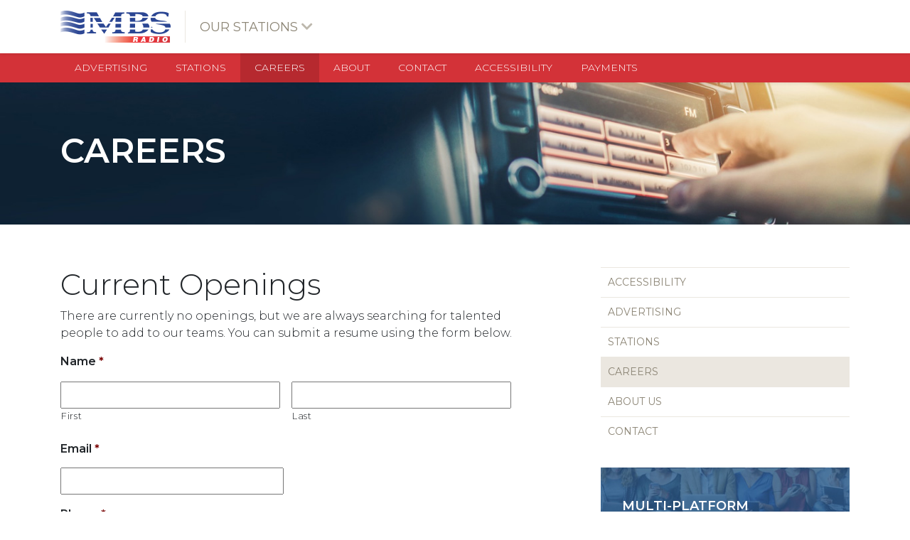

--- FILE ---
content_type: text/html; charset=UTF-8
request_url: https://www.mbsradio.com/careers/
body_size: 7856
content:

<!doctype html>
<html lang="en">

<head>

	<title>MBS Radio - Careers - Current Openings</title>

	<meta charset="UTF-8" />

  <meta name="viewport" content="width=device-width, initial-scale=1, shrink-to-fit=no">
  
	<link rel="shortcut icon" href="https://www.mbsradio.com/wp-content/themes/mbscorp/favicon.ico" />
      
  <link href="https://fonts.googleapis.com/css?family=Montserrat:300,300i,400,400i,500,500i,600,600i" rel="stylesheet">

	<!-- theme css -->
  <link rel="stylesheet" href="https://use.fontawesome.com/releases/v5.6.3/css/all.css" integrity="sha384-UHRtZLI+pbxtHCWp1t77Bi1L4ZtiqrqD80Kn4Z8NTSRyMA2Fd33n5dQ8lWUE00s/" crossorigin="anonymous">

	
<!-- This site is optimized with the Yoast SEO plugin v9.5 - https://yoast.com/wordpress/plugins/seo/ -->
<meta name="description" content="Join a family run organization who are committed to serving local communities."/>
<link rel="canonical" href="https://www.mbsradio.com/careers/" />
<meta property="og:locale" content="en_US" />
<meta property="og:type" content="article" />
<meta property="og:title" content="MBS Radio - Careers - Current Openings" />
<meta property="og:description" content="Join a family run organization who are committed to serving local communities." />
<meta property="og:url" content="https://www.mbsradio.com/careers/" />
<meta property="og:site_name" content="MBS Radio" />
<meta name="twitter:card" content="summary_large_image" />
<meta name="twitter:description" content="Join a family run organization who are committed to serving local communities." />
<meta name="twitter:title" content="MBS Radio - Careers - Current Openings" />
<script type='application/ld+json'>{"@context":"https://schema.org","@type":"Organization","url":"https://www.mbsradio.com/","sameAs":[],"@id":"https://www.mbsradio.com/#organization","name":"MBS Radio","logo":""}</script>
<!-- / Yoast SEO plugin. -->

<link rel='dns-prefetch' href='//s.w.org' />
		<script type="text/javascript">
			window._wpemojiSettings = {"baseUrl":"https:\/\/s.w.org\/images\/core\/emoji\/11\/72x72\/","ext":".png","svgUrl":"https:\/\/s.w.org\/images\/core\/emoji\/11\/svg\/","svgExt":".svg","source":{"concatemoji":"https:\/\/www.mbsradio.com\/wp-includes\/js\/wp-emoji-release.min.js?ver=5.0.3"}};
			!function(a,b,c){function d(a,b){var c=String.fromCharCode;l.clearRect(0,0,k.width,k.height),l.fillText(c.apply(this,a),0,0);var d=k.toDataURL();l.clearRect(0,0,k.width,k.height),l.fillText(c.apply(this,b),0,0);var e=k.toDataURL();return d===e}function e(a){var b;if(!l||!l.fillText)return!1;switch(l.textBaseline="top",l.font="600 32px Arial",a){case"flag":return!(b=d([55356,56826,55356,56819],[55356,56826,8203,55356,56819]))&&(b=d([55356,57332,56128,56423,56128,56418,56128,56421,56128,56430,56128,56423,56128,56447],[55356,57332,8203,56128,56423,8203,56128,56418,8203,56128,56421,8203,56128,56430,8203,56128,56423,8203,56128,56447]),!b);case"emoji":return b=d([55358,56760,9792,65039],[55358,56760,8203,9792,65039]),!b}return!1}function f(a){var c=b.createElement("script");c.src=a,c.defer=c.type="text/javascript",b.getElementsByTagName("head")[0].appendChild(c)}var g,h,i,j,k=b.createElement("canvas"),l=k.getContext&&k.getContext("2d");for(j=Array("flag","emoji"),c.supports={everything:!0,everythingExceptFlag:!0},i=0;i<j.length;i++)c.supports[j[i]]=e(j[i]),c.supports.everything=c.supports.everything&&c.supports[j[i]],"flag"!==j[i]&&(c.supports.everythingExceptFlag=c.supports.everythingExceptFlag&&c.supports[j[i]]);c.supports.everythingExceptFlag=c.supports.everythingExceptFlag&&!c.supports.flag,c.DOMReady=!1,c.readyCallback=function(){c.DOMReady=!0},c.supports.everything||(h=function(){c.readyCallback()},b.addEventListener?(b.addEventListener("DOMContentLoaded",h,!1),a.addEventListener("load",h,!1)):(a.attachEvent("onload",h),b.attachEvent("onreadystatechange",function(){"complete"===b.readyState&&c.readyCallback()})),g=c.source||{},g.concatemoji?f(g.concatemoji):g.wpemoji&&g.twemoji&&(f(g.twemoji),f(g.wpemoji)))}(window,document,window._wpemojiSettings);
		</script>
		<style type="text/css">
img.wp-smiley,
img.emoji {
	display: inline !important;
	border: none !important;
	box-shadow: none !important;
	height: 1em !important;
	width: 1em !important;
	margin: 0 .07em !important;
	vertical-align: -0.1em !important;
	background: none !important;
	padding: 0 !important;
}
</style>
<link rel='stylesheet' id='bootstrap-style-css'  href='https://www.mbsradio.com/wp-content/themes/mbscorp/css/bootstrap.min.css?ver=5.0.3' type='text/css' media='all' />
<link rel='stylesheet' id='wp-block-library-css'  href='https://www.mbsradio.com/wp-includes/css/dist/block-library/style.min.css?ver=5.0.3' type='text/css' media='all' />
<link rel='stylesheet' id='rs-plugin-settings-css'  href='https://www.mbsradio.com/wp-content/plugins/revslider/public/assets/css/settings.css?ver=5.4.6.4' type='text/css' media='all' />
<style id='rs-plugin-settings-inline-css' type='text/css'>
#rs-demo-id {}
</style>
<script type='text/javascript' src='https://www.mbsradio.com/wp-includes/js/jquery/jquery.js?ver=1.12.4'></script>
<script type='text/javascript' src='https://www.mbsradio.com/wp-includes/js/jquery/jquery-migrate.min.js?ver=1.4.1'></script>
<script type='text/javascript' src='https://www.mbsradio.com/wp-content/plugins/revslider/public/assets/js/jquery.themepunch.tools.min.js?ver=5.4.6.4'></script>
<script type='text/javascript' src='https://www.mbsradio.com/wp-content/plugins/revslider/public/assets/js/jquery.themepunch.revolution.min.js?ver=5.4.6.4'></script>
<link rel='https://api.w.org/' href='https://www.mbsradio.com/wp-json/' />
<link rel="EditURI" type="application/rsd+xml" title="RSD" href="https://www.mbsradio.com/xmlrpc.php?rsd" />
<link rel="wlwmanifest" type="application/wlwmanifest+xml" href="https://www.mbsradio.com/wp-includes/wlwmanifest.xml" /> 
<meta name="generator" content="WordPress 5.0.3" />
<link rel='shortlink' href='https://www.mbsradio.com/?p=13' />
<link rel="alternate" type="application/json+oembed" href="https://www.mbsradio.com/wp-json/oembed/1.0/embed?url=https%3A%2F%2Fwww.mbsradio.com%2Fcareers%2F" />
<meta name="generator" content="Powered by Slider Revolution 5.4.6.4 - responsive, Mobile-Friendly Slider Plugin for WordPress with comfortable drag and drop interface." />
<script type="text/javascript">function setREVStartSize(e){
				try{ var i=jQuery(window).width(),t=9999,r=0,n=0,l=0,f=0,s=0,h=0;					
					if(e.responsiveLevels&&(jQuery.each(e.responsiveLevels,function(e,f){f>i&&(t=r=f,l=e),i>f&&f>r&&(r=f,n=e)}),t>r&&(l=n)),f=e.gridheight[l]||e.gridheight[0]||e.gridheight,s=e.gridwidth[l]||e.gridwidth[0]||e.gridwidth,h=i/s,h=h>1?1:h,f=Math.round(h*f),"fullscreen"==e.sliderLayout){var u=(e.c.width(),jQuery(window).height());if(void 0!=e.fullScreenOffsetContainer){var c=e.fullScreenOffsetContainer.split(",");if (c) jQuery.each(c,function(e,i){u=jQuery(i).length>0?u-jQuery(i).outerHeight(!0):u}),e.fullScreenOffset.split("%").length>1&&void 0!=e.fullScreenOffset&&e.fullScreenOffset.length>0?u-=jQuery(window).height()*parseInt(e.fullScreenOffset,0)/100:void 0!=e.fullScreenOffset&&e.fullScreenOffset.length>0&&(u-=parseInt(e.fullScreenOffset,0))}f=u}else void 0!=e.minHeight&&f<e.minHeight&&(f=e.minHeight);e.c.closest(".rev_slider_wrapper").css({height:f})					
				}catch(d){console.log("Failure at Presize of Slider:"+d)}
			};</script>
		<style type="text/css" id="wp-custom-css">
			.nav-stations .nova-scotia li:nth-child(3) .station-logo{min-width: 47% !important;}		</style>
	  
  <link rel="stylesheet" href="https://www.mbsradio.com/wp-content/themes/mbscorp/style.css?v=1">
  
<!-- Google tag (gtag.js) -->
<script async src="https://www.googletagmanager.com/gtag/js?id=G-1XTEXMEVLZ"></script>
<script>
  window.dataLayer = window.dataLayer || [];
  function gtag(){dataLayer.push(arguments);}
  gtag('js', new Date());

  gtag('config', 'G-1XTEXMEVLZ');
</script>

    
</head>

<body class="page-template page-template-template-careers page-template-template-careers-php page page-id-13">

<header id="header">
  
  <nav class="nav-brand shadow-sm">
    
    <div class="container">
      <div class="row">

        <div class="col-sm-12">
          <a href="https://www.mbsradio.com" class="logo cf"><img src="https://www.mbsradio.com/wp-content/themes/mbscorp/images/logo.png" alt="MBS Radio" class="img-fluid"></a>
          <div class="valign">
            <a href="#" class="station-toggle">Our Stations <i class="fas fa-chevron-down"></i></a>
            <a href="#" class="nav-toggle">Menu <i class="fas fa-bars"></i></a>
          </div>
        </div>

      </div>
    </div>
    
  </nav>
  
  <nav class="nav-main shadow-sm">
    
    <div class="container">
      <div class="row">
        <div class="col-sm-12">
          <ul id="menu-main-navigation" class="list-unstyled"><li id="menu-item-22" class="menu-item menu-item-type-post_type menu-item-object-page menu-item-22"><a href="https://www.mbsradio.com/advertising/">Advertising</a></li>
<li id="menu-item-21" class="menu-item menu-item-type-post_type menu-item-object-page menu-item-21"><a href="https://www.mbsradio.com/stations/">Stations</a></li>
<li id="menu-item-18" class="menu-item menu-item-type-post_type menu-item-object-page current-menu-item page_item page-item-13 current_page_item menu-item-18"><a href="https://www.mbsradio.com/careers/">Careers</a></li>
<li id="menu-item-19" class="menu-item menu-item-type-post_type menu-item-object-page menu-item-19"><a href="https://www.mbsradio.com/about/">About</a></li>
<li id="menu-item-17" class="menu-item menu-item-type-post_type menu-item-object-page menu-item-17"><a href="https://www.mbsradio.com/contact/">Contact</a></li>
<li id="menu-item-480" class="menu-item menu-item-type-post_type menu-item-object-page menu-item-480"><a href="https://www.mbsradio.com/accessibility/">Accessibility</a></li>
<li id="menu-item-463" class="menu-item menu-item-type-custom menu-item-object-custom menu-item-463"><a href="https://payments.mbsradio.com/">Payments</a></li>
</ul>        </div>
      </div>
    </div>
    
  </nav>
  
  <nav class="nav-stations shadow-sm">
    <div class="container">
      <div class="row">
      <div class="nova-scotia"><h5>Nova Scotia</h5><ul class="cf">
          <li class="cf">
            <a href="https://www.mbsradio.com/stations/fx101-9/">
              <div class="d-flex flex-wrap">
                <div class="flex-column align-self-center text-center station-logo">
                  <img src="https://www.mbsradio.com/wp-content/uploads/2019/01/fx-sm.png" class="img-fluid">
                </div>
                <div class="flex-column station-text">
                  <strong>FX101.9</strong><br>
                  <span>
                  <em>Halifax</em><br>
                  <small>
                  Country                  </small>
                  </span>
                </div>
              </div>
            </a>
          </li>

        
          <li class="cf">
            <a href="https://www.mbsradio.com/stations/89-9-the-wave/">
              <div class="d-flex flex-wrap">
                <div class="flex-column align-self-center text-center station-logo">
                  <img src="https://www.mbsradio.com/wp-content/uploads/2019/01/wave-sm.png" class="img-fluid">
                </div>
                <div class="flex-column station-text">
                  <strong>89.9 The Wave</strong><br>
                  <span>
                  <em>Halifax</em><br>
                  <small>
                  Classic Hits                  </small>
                  </span>
                </div>
              </div>
            </a>
          </li>

        
          <li class="cf">
            <a href="https://www.mbsradio.com/stations/cat-country-99-5/">
              <div class="d-flex flex-wrap">
                <div class="flex-column align-self-center text-center station-logo">
                  <img src="https://www.mbsradio.com/wp-content/uploads/2025/04/cat-country-995.png" class="img-fluid">
                </div>
                <div class="flex-column station-text">
                  <strong>Cat Country 99.5</strong><br>
                  <span>
                  <em>Truro</em><br>
                  <small>
                  Country                  </small>
                  </span>
                </div>
              </div>
            </a>
          </li>

        
          <li class="cf">
            <a href="https://www.mbsradio.com/stations/100-9-the-wave/">
              <div class="d-flex flex-wrap">
                <div class="flex-column align-self-center text-center station-logo">
                  <img src="https://www.mbsradio.com/wp-content/uploads/2025/04/1009-wave-color.png" class="img-fluid">
                </div>
                <div class="flex-column station-text">
                  <strong>100.9 The Wave</strong><br>
                  <span>
                  <em>Truro</em><br>
                  <small>
                  Classic Hits                  </small>
                  </span>
                </div>
              </div>
            </a>
          </li>

        
          <li class="cf">
            <a href="https://www.mbsradio.com/stations/max-98-3/">
              <div class="d-flex flex-wrap">
                <div class="flex-column align-self-center text-center station-logo">
                  <img src="https://www.mbsradio.com/wp-content/uploads/2019/01/MAX983-color-notag-sm.png" class="img-fluid">
                </div>
                <div class="flex-column station-text">
                  <strong>Max 98.3</strong><br>
                  <span>
                  <em>Sydney</em><br>
                  <small>
                  Classic Rock                  </small>
                  </span>
                </div>
              </div>
            </a>
          </li>

        
          <li class="cf">
            <a href="https://www.mbsradio.com/stations/949-the-wave/">
              <div class="d-flex flex-wrap">
                <div class="flex-column align-self-center text-center station-logo">
                  <img src="https://www.mbsradio.com/wp-content/uploads/2019/01/949-the-wave-page.png" class="img-fluid">
                </div>
                <div class="flex-column station-text">
                  <strong>94.9 The Wave</strong><br>
                  <span>
                  <em>Sydney</em><br>
                  <small>
                  Classic Hits                  </small>
                  </span>
                </div>
              </div>
            </a>
          </li>

        
          <li class="cf">
            <a href="https://www.mbsradio.com/stations/cjcb-am-1270/">
              <div class="d-flex flex-wrap">
                <div class="flex-column align-self-center text-center station-logo">
                  <img src="https://www.mbsradio.com/wp-content/uploads/2019/01/cjcb-sm.png" class="img-fluid">
                </div>
                <div class="flex-column station-text">
                  <strong>CJCB AM 1270</strong><br>
                  <span>
                  <em>Sydney</em><br>
                  <small>
                  Country                  </small>
                  </span>
                </div>
              </div>
            </a>
          </li>

        
          <li class="cf">
            <a href="https://www.mbsradio.com/stations/avr-97-7/">
              <div class="d-flex flex-wrap">
                <div class="flex-column align-self-center text-center station-logo">
                  <img src="https://www.mbsradio.com/wp-content/uploads/2019/01/avr-sm.png" class="img-fluid">
                </div>
                <div class="flex-column station-text">
                  <strong>AVR 97.7</strong><br>
                  <span>
                  <em>Kentville</em><br>
                  <small>
                  Country                  </small>
                  </span>
                </div>
              </div>
            </a>
          </li>

        
          <li class="cf">
            <a href="https://www.mbsradio.com/stations/magic-94-9/">
              <div class="d-flex flex-wrap">
                <div class="flex-column align-self-center text-center station-logo">
                  <img src="https://www.mbsradio.com/wp-content/uploads/2019/01/magic-sm.png" class="img-fluid">
                </div>
                <div class="flex-column station-text">
                  <strong>Magic 94.9</strong><br>
                  <span>
                  <em>Kentville</em><br>
                  <small>
                  Adult Contemporary                  </small>
                  </span>
                </div>
              </div>
            </a>
          </li>

        
          <li class="cf">
            <a href="https://www.mbsradio.com/stations/101-7-ckdh/">
              <div class="d-flex flex-wrap">
                <div class="flex-column align-self-center text-center station-logo">
                  <img src="https://www.mbsradio.com/wp-content/uploads/2019/01/ckdh-sm.png" class="img-fluid">
                </div>
                <div class="flex-column station-text">
                  <strong>101.7 CKDH</strong><br>
                  <span>
                  <em>Amherst</em><br>
                  <small>
                  Country                  </small>
                  </span>
                </div>
              </div>
            </a>
          </li>

        
          <li class="cf">
            <a href="https://www.mbsradio.com/stations/cfab/">
              <div class="d-flex flex-wrap">
                <div class="flex-column align-self-center text-center station-logo">
                  <img src="https://www.mbsradio.com/wp-content/uploads/2019/01/cfab-sm.png" class="img-fluid">
                </div>
                <div class="flex-column station-text">
                  <strong>CFAB</strong><br>
                  <span>
                  <em>Windsor</em><br>
                  <small>
                  Country                  </small>
                  </span>
                </div>
              </div>
            </a>
          </li>

        
          <li class="cf">
            <a href="https://www.mbsradio.com/stations/ckad/">
              <div class="d-flex flex-wrap">
                <div class="flex-column align-self-center text-center station-logo">
                  <img src="https://www.mbsradio.com/wp-content/uploads/2019/01/ckad-sm.png" class="img-fluid">
                </div>
                <div class="flex-column station-text">
                  <strong>CKAD</strong><br>
                  <span>
                  <em>Middleton</em><br>
                  <small>
                  Country                  </small>
                  </span>
                </div>
              </div>
            </a>
          </li>

        
          <li class="cf">
            <a href="https://www.mbsradio.com/stations/ckdy/">
              <div class="d-flex flex-wrap">
                <div class="flex-column align-self-center text-center station-logo">
                  <img src="https://www.mbsradio.com/wp-content/uploads/2019/01/ckdy-sm-2.png" class="img-fluid">
                </div>
                <div class="flex-column station-text">
                  <strong>CKDY</strong><br>
                  <span>
                  <em>Digby</em><br>
                  <small>
                  Country                  </small>
                  </span>
                </div>
              </div>
            </a>
          </li>

        
          <li class="cf">
            <a href="https://www.mbsradio.com/stations/ckdy-fm/">
              <div class="d-flex flex-wrap">
                <div class="flex-column align-self-center text-center station-logo">
                  <img src="https://www.mbsradio.com/wp-content/uploads/2019/01/ckdy-fm-sm-1.png" class="img-fluid">
                </div>
                <div class="flex-column station-text">
                  <strong>CKDY FM</strong><br>
                  <span>
                  <em>Weymouth</em><br>
                  <small>
                  Country                  </small>
                  </span>
                </div>
              </div>
            </a>
          </li>

                </ul>
        </div>
            <div class="pei"><h5>PEI</h5><ul class="cf">
          <li class="cf">
            <a href="https://www.mbsradio.com/stations/cfcy/">
              <div class="d-flex flex-wrap">
                <div class="flex-column align-self-center text-center station-logo">
                  <img src="https://www.mbsradio.com/wp-content/uploads/2019/01/cfcy-sm.png" class="img-fluid">
                </div>
                <div class="flex-column station-text">
                  <strong>CFCY</strong><br>
                  <span>
                  <em>Charlottetown</em><br>
                  <small>
                  Country                  </small>
                  </span>
                </div>
              </div>
            </a>
          </li>

        
          <li class="cf">
            <a href="https://www.mbsradio.com/stations/max-93-1/">
              <div class="d-flex flex-wrap">
                <div class="flex-column align-self-center text-center station-logo">
                  <img src="https://www.mbsradio.com/wp-content/uploads/2019/01/MAX931-color-notag-sm.png" class="img-fluid">
                </div>
                <div class="flex-column station-text">
                  <strong>Max 93.1</strong><br>
                  <span>
                  <em>Charlottetown</em><br>
                  <small>
                  Classic Rock                  </small>
                  </span>
                </div>
              </div>
            </a>
          </li>

        
          <li class="cf">
            <a href="https://www.mbsradio.com/stations/spud-102/">
              <div class="d-flex flex-wrap">
                <div class="flex-column align-self-center text-center station-logo">
                  <img src="https://www.mbsradio.com/wp-content/uploads/2019/01/spud-sm.png" class="img-fluid">
                </div>
                <div class="flex-column station-text">
                  <strong>SPUD 102</strong><br>
                  <span>
                  <em>Summerside</em><br>
                  <small>
                  Adult Contemporary                  </small>
                  </span>
                </div>
              </div>
            </a>
          </li>

                </ul>
        </div>
            <div class="new-brunswick"><h5>New Brunswick</h5><ul class="cf">
          <li class="cf">
            <a href="https://www.mbsradio.com/stations/k94-5/">
              <div class="d-flex flex-wrap">
                <div class="flex-column align-self-center text-center station-logo">
                  <img src="https://www.mbsradio.com/wp-content/uploads/2019/01/k945-sm.png" class="img-fluid">
                </div>
                <div class="flex-column station-text">
                  <strong>K94.5</strong><br>
                  <span>
                  <em>Moncton</em><br>
                  <small>
                  Adult Contemporary                  </small>
                  </span>
                </div>
              </div>
            </a>
          </li>

        
          <li class="cf">
            <a href="https://www.mbsradio.com/stations/max-103-9/">
              <div class="d-flex flex-wrap">
                <div class="flex-column align-self-center text-center station-logo">
                  <img src="https://www.mbsradio.com/wp-content/uploads/2019/01/max103-sm.png" class="img-fluid">
                </div>
                <div class="flex-column station-text">
                  <strong>Max 103.9</strong><br>
                  <span>
                  <em>Moncton</em><br>
                  <small>
                  Classic Hits                  </small>
                  </span>
                </div>
              </div>
            </a>
          </li>

        
          <li class="cf">
            <a href="https://www.mbsradio.com/stations/choix-99-9/">
              <div class="d-flex flex-wrap">
                <div class="flex-column align-self-center text-center station-logo">
                  <img src="https://www.mbsradio.com/wp-content/uploads/2019/01/choix-sm.png" class="img-fluid">
                </div>
                <div class="flex-column station-text">
                  <strong>Choix 99.9</strong><br>
                  <span>
                  <em>Moncton</em><br>
                  <small>
                  Country                  </small>
                  </span>
                </div>
              </div>
            </a>
          </li>

        
          <li class="cf">
            <a href="https://www.mbsradio.com/stations/k100/">
              <div class="d-flex flex-wrap">
                <div class="flex-column align-self-center text-center station-logo">
                  <img src="https://www.mbsradio.com/wp-content/uploads/2019/01/k100-sm.png" class="img-fluid">
                </div>
                <div class="flex-column station-text">
                  <strong>K100</strong><br>
                  <span>
                  <em>Saint John</em><br>
                  <small>
                  Adult Contemporary                  </small>
                  </span>
                </div>
              </div>
            </a>
          </li>

        
          <li class="cf">
            <a href="https://www.mbsradio.com/stations/kool-98/">
              <div class="d-flex flex-wrap">
                <div class="flex-column align-self-center text-center station-logo">
                  <img src="https://www.mbsradio.com/wp-content/uploads/2019/01/kool-sm.png" class="img-fluid">
                </div>
                <div class="flex-column station-text">
                  <strong>Kool 98</strong><br>
                  <span>
                  <em>Saint John</em><br>
                  <small>
                  Classic Hits                  </small>
                  </span>
                </div>
              </div>
            </a>
          </li>

        
          <li class="cf">
            <a href="https://www.mbsradio.com/stations/93-cfbc/">
              <div class="d-flex flex-wrap">
                <div class="flex-column align-self-center text-center station-logo">
                  <img src="https://www.mbsradio.com/wp-content/uploads/2019/01/cfbc-sm.png" class="img-fluid">
                </div>
                <div class="flex-column station-text">
                  <strong>93 CFBC</strong><br>
                  <span>
                  <em>Saint John</em><br>
                  <small>
                  Country                  </small>
                  </span>
                </div>
              </div>
            </a>
          </li>

        
          <li class="cf">
            <a href="https://www.mbsradio.com/stations/104-9-the-wave/">
              <div class="d-flex flex-wrap">
                <div class="flex-column align-self-center text-center station-logo">
                  <img src="https://www.mbsradio.com/wp-content/uploads/2025/04/1049-wave-color.png" class="img-fluid">
                </div>
                <div class="flex-column station-text">
                  <strong>104.9 The Wave</strong><br>
                  <span>
                  <em>Bathurst</em><br>
                  <small>
                  Classic Hits                  </small>
                  </span>
                </div>
              </div>
            </a>
          </li>

        
          <li class="cf">
            <a href="https://www.mbsradio.com/stations/93-5-the-wave/">
              <div class="d-flex flex-wrap">
                <div class="flex-column align-self-center text-center station-logo">
                  <img src="https://www.mbsradio.com/wp-content/uploads/2025/04/935-wave-color.png" class="img-fluid">
                </div>
                <div class="flex-column station-text">
                  <strong>93.5 The Wave</strong><br>
                  <span>
                  <em>Grand Falls</em><br>
                  <small>
                  Classic Hits                  </small>
                  </span>
                </div>
              </div>
            </a>
          </li>

        
          <li class="cf">
            <a href="https://www.mbsradio.com/stations/104-1-the-wave/">
              <div class="d-flex flex-wrap">
                <div class="flex-column align-self-center text-center station-logo">
                  <img src="https://www.mbsradio.com/wp-content/uploads/2025/04/1041-wave-color.png" class="img-fluid">
                </div>
                <div class="flex-column station-text">
                  <strong>104.1 The Wave</strong><br>
                  <span>
                  <em>Woodstock</em><br>
                  <small>
                  Classic Hits                  </small>
                  </span>
                </div>
              </div>
            </a>
          </li>

        
          <li class="cf">
            <a href="https://www.mbsradio.com/stations/99-3-the-river/">
              <div class="d-flex flex-wrap">
                <div class="flex-column align-self-center text-center station-logo">
                  <img src="https://www.mbsradio.com/wp-content/uploads/2019/01/river-sm.png" class="img-fluid">
                </div>
                <div class="flex-column station-text">
                  <strong>99.3 The River</strong><br>
                  <span>
                  <em>Miramichi</em><br>
                  <small>
                  Country                  </small>
                  </span>
                </div>
              </div>
            </a>
          </li>

        
          <li class="cf">
            <a href="https://www.mbsradio.com/stations/hits-100-fm/">
              <div class="d-flex flex-wrap">
                <div class="flex-column align-self-center text-center station-logo">
                  <img src="https://www.mbsradio.com/wp-content/uploads/2019/01/hits-mbs-sm.png" class="img-fluid">
                </div>
                <div class="flex-column station-text">
                  <strong>Hits 100 FM</strong><br>
                  <span>
                  <em>Campbellton</em><br>
                  <small>
                  Adult Contemporary                  </small>
                  </span>
                </div>
              </div>
            </a>
          </li>

        
          <li class="cf">
            <a href="https://www.mbsradio.com/stations/cjcw/">
              <div class="d-flex flex-wrap">
                <div class="flex-column align-self-center text-center station-logo">
                  <img src="https://www.mbsradio.com/wp-content/uploads/2019/01/CJCW-color.png" class="img-fluid">
                </div>
                <div class="flex-column station-text">
                  <strong>CJCW 92.9 FM</strong><br>
                  <span>
                  <em>Sussex</em><br>
                  <small>
                  Adult Contemporary                  </small>
                  </span>
                </div>
              </div>
            </a>
          </li>

                </ul>
        </div>
                  </div>
    </div>
  </nav>

</header>  

     
   
<div id="main">
  <article>
    
	<header class="img-title">
  <div class="container h-100">
    <div class="row h-100">
      <div class="d-flex">
        <h1 class="title d-flex align-items-center">
          Careers        </h1>
      </div>
    </div>
  </div>
</header>    
	<div class="container">  
     
    <div class="row">  

      <div class="col-md-7 col-sm-12">

        <div class="content">
                              
              <h2>Current Openings</h2>
              <p>There are currently no openings, but we are always searching for talented people to add to our teams. You can submit a resume using the form below.</p>
          
              
                <div class='gf_browser_chrome gform_wrapper' id='gform_wrapper_2' ><a id='gf_2' class='gform_anchor' ></a><form method='post' enctype='multipart/form-data' target='gform_ajax_frame_2' id='gform_2'  action='/careers/#gf_2'>
                        <div class='gform_body'><ul id='gform_fields_2' class='gform_fields top_label form_sublabel_below description_below'><li id='field_2_1' class='gfield gfield_contains_required field_sublabel_below field_description_below' ><label class='gfield_label gfield_label_before_complex' for='input_2_1_3' >Name<span class='gfield_required'>*</span></label><div class='ginput_complex ginput_container no_prefix has_first_name no_middle_name has_last_name no_suffix gf_name_has_2 ginput_container_name gfield_trigger_change' id='input_2_1'>
                            
                            <span id='input_2_1_3_container' class='name_first' >
                                                    <input type='text' name='input_1.3' id='input_2_1_3' value='' aria-label='First name' tabindex='2'  aria-required="true" aria-invalid="false" />
                                                    <label for='input_2_1_3' >First</label>
                                                </span>
                            
                            <span id='input_2_1_6_container' class='name_last' >
                                                    <input type='text' name='input_1.6' id='input_2_1_6' value='' aria-label='Last name' tabindex='4'  aria-required="true" aria-invalid="false" />
                                                    <label for='input_2_1_6' >Last</label>
                                                </span>
                            
                        </div></li><li id='field_2_2' class='gfield gfield_contains_required field_sublabel_below field_description_below' ><label class='gfield_label' for='input_2_2' >Email<span class='gfield_required'>*</span></label><div class='ginput_container ginput_container_email'>
                            <input name='input_2' id='input_2_2' type='text' value='' class='medium' tabindex='6'   />
                        </div></li><li id='field_2_3' class='gfield gfield_contains_required field_sublabel_below field_description_below' ><label class='gfield_label' for='input_2_3' >Phone<span class='gfield_required'>*</span></label><div class='ginput_container ginput_container_phone'><input name='input_3' id='input_2_3' type='text' value='' class='medium' tabindex='7'   aria-required="true" aria-invalid="false" /></div></li><li id='field_2_4' class='gfield gfield_contains_required field_sublabel_below field_description_below' ><label class='gfield_label' for='input_2_4' >Resume<span class='gfield_required'>*</span></label><div class='ginput_container ginput_container_fileupload'><input type='hidden' name='MAX_FILE_SIZE' value='8388608' /><input name='input_4' id='input_2_4' type='file' class='medium' aria-describedby='extensions_message' onchange='javascript:gformValidateFileSize( this, 8388608 );' tabindex='8' /><span id='extensions_message' class='screen-reader-text'></span><div class='validation_message'></div></div></li><li id='field_2_5' class='gfield field_sublabel_below field_description_below' ><label class='gfield_label' for='input_2_5' >Additional Details</label><div class='ginput_container'><textarea name='input_5' id='input_2_5' class='textarea medium' tabindex='9'    aria-invalid="false"   rows='10' cols='50'></textarea></div></li><li id='field_2_6' class='gfield gform_validation_container field_sublabel_below field_description_below' ><label class='gfield_label' for='input_2_6' >Phone</label><div class='ginput_container'><input name='input_6' id='input_2_6' type='text' value='' /></div><div class='gfield_description'>This field is for validation purposes and should be left unchanged.</div></li>
                            </ul></div>
        <div class='gform_footer top_label'> <input type="submit" class="btn btn-success" id="gform_submit_button_2" value="Apply"> <input type='hidden' name='gform_ajax' value='form_id=2&amp;title=&amp;description=&amp;tabindex=1' />
            <input type='hidden' class='gform_hidden' name='is_submit_2' value='1' />
            <input type='hidden' class='gform_hidden' name='gform_submit' value='2' />
            
            <input type='hidden' class='gform_hidden' name='gform_unique_id' value='' />
            <input type='hidden' class='gform_hidden' name='state_2' value='WyJbXSIsImNlYmVlMjEwZDk2NWM1MTVhMGNiMjRlMzZhZjJmZGY4Il0=' />
            <input type='hidden' class='gform_hidden' name='gform_target_page_number_2' id='gform_target_page_number_2' value='0' />
            <input type='hidden' class='gform_hidden' name='gform_source_page_number_2' id='gform_source_page_number_2' value='1' />
            <input type='hidden' name='gform_field_values' value='' />
            
        </div>
                        </form>
                        </div>
                <iframe style='display:none;width:0px;height:0px;' src='about:blank' name='gform_ajax_frame_2' id='gform_ajax_frame_2'>This iframe contains the logic required to handle AJAX powered Gravity Forms.</iframe>
                <script type='text/javascript'>jQuery(document).ready(function($){gformInitSpinner( 2, 'https://www.mbsradio.com/wp-content/plugins/gravityforms/images/spinner.gif' );jQuery('#gform_ajax_frame_2').load( function(){var contents = jQuery(this).contents().find('*').html();var is_postback = contents.indexOf('GF_AJAX_POSTBACK') >= 0;if(!is_postback){return;}var form_content = jQuery(this).contents().find('#gform_wrapper_2');var is_confirmation = jQuery(this).contents().find('#gform_confirmation_wrapper_2').length > 0;var is_redirect = contents.indexOf('gformRedirect(){') >= 0;var is_form = form_content.length > 0 && ! is_redirect && ! is_confirmation;if(is_form){jQuery('#gform_wrapper_2').html(form_content.html());if(form_content.hasClass('gform_validation_error')){jQuery('#gform_wrapper_2').addClass('gform_validation_error');} else {jQuery('#gform_wrapper_2').removeClass('gform_validation_error');}setTimeout( function() { /* delay the scroll by 50 milliseconds to fix a bug in chrome */ jQuery(document).scrollTop(jQuery('#gform_wrapper_2').offset().top); }, 50 );if(window['gformInitDatepicker']) {gformInitDatepicker();}if(window['gformInitPriceFields']) {gformInitPriceFields();}var current_page = jQuery('#gform_source_page_number_2').val();gformInitSpinner( 2, 'https://www.mbsradio.com/wp-content/plugins/gravityforms/images/spinner.gif' );jQuery(document).trigger('gform_page_loaded', [2, current_page]);window['gf_submitting_2'] = false;}else if(!is_redirect){var confirmation_content = jQuery(this).contents().find('#gforms_confirmation_message_2').html();if(!confirmation_content){confirmation_content = contents;}setTimeout(function(){jQuery('#gform_wrapper_2').replaceWith('<' + 'div id=\'gforms_confirmation_message_2\' class=\'gform_confirmation_message_2 gforms_confirmation_message\'' + '>' + confirmation_content + '<' + '/div' + '>');jQuery(document).scrollTop(jQuery('#gforms_confirmation_message_2').offset().top);jQuery(document).trigger('gform_confirmation_loaded', [2]);window['gf_submitting_2'] = false;}, 50);}else{jQuery('#gform_2').append(contents);if(window['gformRedirect']) {gformRedirect();}}jQuery(document).trigger('gform_post_render', [2, current_page]);} );} );</script><script type='text/javascript'> if(typeof gf_global == 'undefined') var gf_global = {"gf_currency_config":{"name":"Canadian Dollar","symbol_left":"$","symbol_right":"CAD","symbol_padding":" ","thousand_separator":",","decimal_separator":".","decimals":2},"base_url":"https:\/\/www.mbsradio.com\/wp-content\/plugins\/gravityforms","number_formats":[],"spinnerUrl":"https:\/\/www.mbsradio.com\/wp-content\/plugins\/gravityforms\/images\/spinner.gif"};jQuery(document).bind('gform_post_render', function(event, formId, currentPage){if(formId == 2) {if(!/(android)/i.test(navigator.userAgent)){jQuery('#input_2_3').mask('(999) 999-9999').bind('keypress', function(e){if(e.which == 13){jQuery(this).blur();} } );}} } );jQuery(document).bind('gform_post_conditional_logic', function(event, formId, fields, isInit){} );</script><script type='text/javascript'> jQuery(document).ready(function(){jQuery(document).trigger('gform_post_render', [2, 1]) } ); </script>          
                  </div>

      </div>
      
      <div class="col-md-4 offset-md-1 col-sm-12">
        <aside class="sidebar">
  
  <ul class="side-nav">
  <li class="page_item page-item-478"><a href="https://www.mbsradio.com/accessibility/">Accessibility</a></li>
<li class="page_item page-item-5"><a href="https://www.mbsradio.com/advertising/">Advertising</a></li>
<li class="page_item page-item-7"><a href="https://www.mbsradio.com/stations/">Stations</a></li>
<li class="page_item page-item-13 current_page_item"><a href="https://www.mbsradio.com/careers/">Careers</a></li>
<li class="page_item page-item-11"><a href="https://www.mbsradio.com/about/">About Us</a></li>
<li class="page_item page-item-15"><a href="https://www.mbsradio.com/contact/">Contact</a></li>
  </ul>
  
  <a href="/advertising/" class="cta cta-one"><h3 class="valign"><strong>Multi-platform</strong> Advertising Solutions</h3></a>
  <a href="/stations/" class="cta cta-two shadow-sm"><h3 class="valign"><strong>30</strong> Radio stations reaching across the Maritimes</h3></a>
  <a href="/about/" class="cta cta-three"><h3 class="valign">Maritime-wide promotions, Live Broadcasts &amp; sponsorships</h3></a>
  
</aside>      </div>

    </div> 

  </div>
  
  </article>
</div>

	<footer id="footer">
  
  	<div class="container">
    	<div class="row">
      	<div class="col-sm-12">
        	&copy; 2026 Maritime Broadcasting System. All Rights Reserved. <a href="/privacy-policy/">Privacy Policy</a>
        </div>
      </div>
    </div>
  	
  </footer>	
    
	<link rel='stylesheet' id='gforms_reset_css-css'  href='https://www.mbsradio.com/wp-content/plugins/gravityforms/css/formreset.min.css?ver=2.0.7' type='text/css' media='all' />
<link rel='stylesheet' id='gforms_formsmain_css-css'  href='https://www.mbsradio.com/wp-content/plugins/gravityforms/css/formsmain.min.css?ver=2.0.7' type='text/css' media='all' />
<link rel='stylesheet' id='gforms_ready_class_css-css'  href='https://www.mbsradio.com/wp-content/plugins/gravityforms/css/readyclass.min.css?ver=2.0.7' type='text/css' media='all' />
<link rel='stylesheet' id='gforms_browsers_css-css'  href='https://www.mbsradio.com/wp-content/plugins/gravityforms/css/browsers.min.css?ver=2.0.7' type='text/css' media='all' />
<script type='text/javascript' src='https://www.mbsradio.com/wp-content/themes/mbscorp/js/popper.min.js?ver=5.0.3'></script>
<script type='text/javascript' src='https://www.mbsradio.com/wp-content/themes/mbscorp/js/bootstrap.min.js?ver=5.0.3'></script>
<script type='text/javascript' src='https://www.mbsradio.com/wp-content/themes/mbscorp/js/script.js?ver=5.0.3'></script>
<script type='text/javascript' src='https://www.mbsradio.com/wp-includes/js/wp-embed.min.js?ver=5.0.3'></script>
<script type='text/javascript' src='https://www.mbsradio.com/wp-content/plugins/gravityforms/js/jquery.json.js?ver=2.0.7'></script>
<script type='text/javascript' src='https://www.mbsradio.com/wp-content/plugins/gravityforms/js/gravityforms.min.js?ver=2.0.7'></script>
<script type='text/javascript' src='https://www.mbsradio.com/wp-content/plugins/gravityforms/js/jquery.maskedinput.min.js?ver=2.0.7'></script>
    
</body>
</html>

--- FILE ---
content_type: text/css
request_url: https://www.mbsradio.com/wp-content/themes/mbscorp/style.css?v=1
body_size: 3187
content:
/*
Theme Name: MBS Corp
Author: Kerri Dawe
Author URI: www.mbsradio.com
*/

hr{margin:30px 0;}

/* NAV */
.nav-brand{
  background: #fff;
  padding: 15px 0; 
  position: relative;
  z-index: 5000; 
}
.nav-brand .logo{
  float: left;
  position: relative;
  z-index: 5000;
}
.nav-brand .logo img{
  border-right: 1px solid #ebe7e0;
  padding-right: 20px;
}
.nav-brand a.station-toggle{
  color: #8c8575;
  text-transform: uppercase;
  font-size: 18px;
  font-weight: 400;
  padding-left: 20px;
}
.nav-brand a.station-toggle:hover{
  text-decoration: none;
  color: #bdb8ad;
}
.nav-brand a.station-toggle i{
  color: #bdb8ad;
}

.nav-toggle{display: none;}


.nav-main{
  position: relative;
  z-index: 4000;
  background: #d33238;
}
.nav-main ul{
  margin: 0;
}
.nav-main ul li{float: left;}
.nav-main ul li a{
  display: inline-block;
  color: #fff;
  text-transform: uppercase;
  font-size: 14px;
  padding: 10px 20px;
  transition: all .2s ease-in-out;
}
.nav-main ul li a:hover, .nav-main ul li.current-menu-item a, .single-stations #menu-item-21 a, .single-careers #menu-item-18 a{
  background: #b6292f;
  text-decoration: none;
  transition: background 0.5s linear;
}


.nav-stations{
  display: none;
  position: absolute;
  top: 100px;
  z-index: 3000;
  
  width: 100%;
  padding: 40px 0 30px 0;
  font-size: 13px;
  line-height: 1.2;
  background: #fff;
}
.nav-stations h5{
  font-size: 20px;
  text-transform: uppercase;
  color: #8c8575;
  font-weight: 400;
}
.nav-stations a{
  color: #797772;
}
.nav-stations span{
  font-size: 11px;
} 

.nav-stations .nova-scotia, .nav-stations .pei, .nav-stations .new-brunswick{
  float: left;
  flex: 0 0 0 39%;
  width: 39%;
  padding-right: 10px;
  padding-left: 10px;
}
.nav-stations .pei{
  flex: 0 0 20%;
  width: 20%;
}

.nav-stations ul{
  margin: 0;
  padding: 0;
  list-style: none;
}
.nav-stations a{
  display: block;
  border-top: 1px solid #ebe7e0;
  padding: 15px 0;
  min-height: 82px;
}
.nav-stations .station-logo{min-width: 50%;}
.nav-stations a .station-logo img{
  max-width: 90px;
  max-height: 50px;
}
.nav-stations a:hover{text-decoration: none;}
.nav-stations .nova-scotia li, .nav-stations .new-brunswick li{
  float: left;
  width: 50%;
  flex: 1 1 auto;
  padding-right: 10px;
}

/* HOME PAGE */
.cta{
  position: relative;
  z-index: 100;
  float: left;
  width: 30%;
  background-size: cover;
  background-position: top center;
  transition: all .2s ease-in-out;
}
.cta:hover{
  text-decoration: none;
  transform: scale(1.05);
}
.cta h3{
  font-weight: 400;
  font-size: 22px;
  color: #fff;
  padding: 30px;
  text-transform: uppercase;
}
.cta strong{
  font-weight: 600;
}
.cta-one{
  background-image: url(images/bg-cta-1.jpg);
}
.cta-two{
  width: 40%;
  margin-top: -30px;
  margin-bottom: -30px;
  background-image: url(images/bg-cta-2.jpg);
  z-index: 200;
}
.cta-two strong{
  float: left;
  font-size: 90px;
  margin: 0 15px;
  line-height: 1;
}
.cta-three{
  background-image: url(images/bg-cta-3.jpg);
  text-align: right;
}

.sidebar{
  padding: 60px 0;
}
.sidebar .cta, .sidebar .cta-two{
  float: none;
  width: 100%;
  height: 130px;
  display: block;
  margin: 0;
  z-index: 100;
}
.sidebar .cta h3{font-size: 18px;}
.sidebar .cta-two strong{
  margin-left: 0;
  line-height: 0.9;
}
.sidebar .cta-three{text-align: left;}
.sidebar .cta:hover{z-index: 200;}

.side-nav{
  margin: 0;
  padding: 0;
  list-style: none;
  margin-bottom: 30px;
}
.side-nav li a{
  display: block;
  border-top: 1px solid #ebe7e0;
  padding: 10px 10px;
  font-size: 14px;
  text-transform: uppercase;
  color: #8c8575;
  font-weight: 400;
  transition: all .2s ease-in-out;
}
.side-nav li a:hover, .side-nav li.current_page_item a, .single-careers .page-item-13 a{
  background: #ebe7e0;
  text-decoration: none;
  transition: background 0.5s linear;
}


/* MAP */
#map{width: 100%; height: 500px;}

/* MAP FILTER */
#map-filter{margin: 80px 0 20px 0; color: #d7373d; text-transform: uppercase;}
#map-filter h3{
  font-size: 30px; 
  font-weight: 500; 
  line-height: 1; 
  border-right: 1px solid #ebe7e0; 
  margin:0; 
  padding: 0 0 8px 0;
}
#map-filter h3 span{font-size: 20px; font-weight: 300;}

#map-filter label{font-size: 14px; font-weight: 500; margin-bottom: 3px;}
#map-filter select{font-size: 13px;}

/* MAP INFO WINDOWS */
.station-infowindow{
  padding: 10px 0;
}
.station-infowindow h5{
  margin-bottom: 0;
}
.station-infowindow img{
  width: 150px;
  padding: 25px 0;
  margin-right: 10px;
  border: 1px solid #ebe7e0; 
}
.station-infowindow .meta{
  display: block;
  font-size: 12px;
  color: #a3a29f;
  margin: 5px 0 8px 0;
}
.station-infowindow .spacer{display: inline-block; width: 10px;}
.station-infowindow .btn{margin-top:10px;}

/* HOME PAGE CALL OUTS */
#callouts{color: #fff; background:#35608b;}
#callouts h3{text-transform: uppercase;}
#callouts .even, #callouts .odd{padding: 60px 80px;}
#callouts .odd{background: #123561;}
#callouts .bg{background-position: center center; background-size: cover; background-repeat: no-repeat;}

/* PAGES */
.img-title{
  height: 200px;
  background: url(/wp-content/uploads/2018/06/radio.jpg) center center no-repeat;
  background-size: cover;
}
.img-title .title{
  font-size: 48px;
  text-transform: uppercase;
  font-weight: 600;
  color: #fff;
  display: inline;
  padding: 0 15px;
}

.content{
  padding: 60px 0;
}
.content h1, .content h2, .content h3{
  font-weight: 300;
}
.content h1{font-size: 3.4em;}
.content h2{font-size: 2.6em;}
.content h3{font-size: 2em;}

/* STATIONS */
.station-card{
  display: block;
  margin-bottom: 20px;
  color: #fff;
  border: 1px solid #ebe7e0;
  transition: all .2s ease-in-out;
  position: relative;
  overflow: hidden;
}
.station-card .overlay{
  padding: 20px;
  font-size: 14px;
  background: #123561;
  position: absolute;
  bottom: 0;
  left: 0;
  width: 100%;
  
  opacity: 0;
  height: 0;
  
  transition: all .2s ease-in-out;
}
.station-card h5{
  margin-bottom: 0;
}
.station-card .btn-sm{margin-top: 15px;}

.station-card:hover{
  text-decoration: none;
  color: #fff;
}
.station-card:hover .overlay{
  opacity: 1;
  height: 100%;
}

.single-stations .img-title{
  background: url(/wp-content/uploads/2019/01/grey-bg.jpg)center center no-repeat;
  background-size: cover;
  height: 250px;
}
.single-stations .img-title img{margin: 0 auto; max-width: 250px;}

.single-stations .content h2{margin-bottom: 20px;}
.single-stations .content .meta{padding:20px 0 40px 0;}
.single-stations .content .spacer{display: inline-block; width:20px;}

.stats{border-top:1px solid #ebe7e0; margin-top:40px;}
.stats-content{
  padding: 50px 30px 20px 30px;
  text-align: center;
  color: #686867;
  transition: all .2s ease-in-out;
}
.stats-content:hover{
  transform: scale(1.05);
}
.stats-content .fas{
  font-size: 80px;
  margin-bottom: 20px;
  color: #a3a29f;
  
  transition: all .2s ease-in-out;
}
.stats-content .number{
  display: block;
  font-size: 46px;
  font-weight: 300;
  line-height: 1.2;
}
.stats-content .male, .stats-content .female{
  display: inline-block;
  padding:0 10px;
}

.stats .source{padding-top: 30px; color: #9a9a9a;}
    

/* ADVERtISING */
.service{
  border: 1px solid #eee;
  margin: 40px 0 0 0;
}
.service .title{
  background-size: cover;
  background-position: center center;
  background-repeat: no-repeat;
  padding: 50px 20px;
  font-size: 28px;
  text-transform: uppercase;
  font-weight: 600;
  color: #fff;
  text-shadow: 0 0 5px rgba(0,0,0,.5);
}
.service .content{
  padding: 20px 20px 10px 20px;
}

/* CONTACT US */
.page-id-15 form{
  margin-bottom: 60px;
}

.contact-info h3{
  margin-top:30px;
}
.contact-info strong{
  font-weight: 700;
}
.contact-info .phone{
  margin-top: 10px;
  margin-bottom: 20px;
  font-size: 0.9em;
}

/* CAREERS */
.single-careers .meta{
  font-size: 20px;
  font-style:  italic;
  margin-bottom: 30px;
}

.career .meta{
  font-size: 18px;
  font-style:  italic;
  margin-bottom: 10px;
}

/* FORMS */
.gform_confirmation_message{
  position: relative;
  padding: .75rem 1.25rem;
  margin: 1rem 0;
  border: 1px solid transparent;
  border-radius: .25rem;
  color: #155724;
  background-color: #d4edda;
  border-color: #c3e6cb;
  font-weight: 700;
}

/* ABOUT PAGE */
.page-id-11 table tr td:first-child{white-space: nowrap; padding-right:30px; font-weight: 400;}

/* CUSTOM BUTTONS */
.btn{
  font-weight: 500;
  font-size: 16px;
  position: relative;
  padding: 8px 55px 8px 15px;
  border: 0;
  text-transform: uppercase;
}
.btn i{
  display: inline-block;
  position: absolute;
  top: 0;
  right: 0;
  width: 40px;
  height: 100%;
}
.btn i:before{
  position: relative;
  top: 30%;
  -webkit-transform: translateY(-30%);
  -ms-transform: translateY(-30%);
  transform: translateY(-30%);
}
.btn-sm{
  font-size: 12px;
  padding: 6px 40px 6px 10px;
}
.btn-sm i{
  width: 30px;
}

.btn-primary i{background: #b6292f; color: #f45761;}

.btn-light{background: #fff; color: #8c8575;}
.btn-light i{background: #ebe7e0;}
.btn-light:hover{color: #6c6555; background-color:#f5f2ec}
.btn-light:hover i{background-color:#e2dcd2}

.btn-success{padding: 8px 15px; background: #17be3d;}

.btn-mobile{
  display: none;
  width: 100%;
  background: #ebe7e0;
  margin-top: 0 !important;
}
.btn-mobile i{background:#dedad2;}

/* FOOTER */
#footer{
  background: #8c8575;
  color: #56534b;
  font-size: 12px;
  font-weight: 500;
  padding: 10px 0;
  text-transform: uppercase;
  text-align: center;
}
#footer a, #footer aL:hover, #footer a:visited, #footer a:active, #footer a:focus{
  color: #56534b;
}
  
/* MISC */	
.clear{clear:both;}
.cf:before, .cf:after{content: " ";  display: table;}
.cf:after{clear: both;}
.cf{*zoom: 1;}

.alignleft{float:left; margin:0 30px 30px 0;}
.alignright{float:right; margin:0 0 30px 30px;}

.valign {
  position: relative;
  top: 50%;
  -webkit-transform: translateY(-50%);
  -ms-transform: translateY(-50%);
  transform: translateY(-50%);
}


/* Large Screen Sizes */
@media (max-width: 1199px){
  .cta h3{font-size:20px;}
  
  #map-filter h3{font-size: 26px;}
  
  .sidebar .cta h3{font-size: 16px;}
  .sidebar .cta-two strong{float: none; margin:0; font-size: inherit;}
}

/* X Medium Screen Sizes */
@media (max-width: 992px){
  .nav-brand .logo img{border:0;}
  .nav-brand a.station-toggle{display: none;}
  
  .home .cta h3{font-size: 16px;}
  .home .cta-two{margin-top: -10px; margin-bottom: -10px;}
  .home .cta-two strong{float: none;font-size: inherit; margin:0;}
  
  #map-filter{margin:40px 0 30px 0;}
  #map-filter h3{border:0; text-align: center;}
}

/* Small Screen Sizes */
@media (max-width: 768px) {
  .ctas{width: 100%; max-width: none;}
  
  #callouts .bg{display: none;}
  
  #map-filter h3 span{display: block;}
  
  .nav-brand .valign{text-align: right;}
  .nav-toggle, .nav-toggle:hover, .nav-toggle:active, .nav-toggle:focus, .nav-toggle:visited{
    display:inline-block;
    font-size: 20px;
    text-transform: uppercase;
    text-decoration: none;
  }
  
  .nav-main{display: none; position: absolute; width: 100%;}
  .nav-main ul li{width: 100%; text-align: right; border-bottom:1px solid #ae2025;}
  .nav-main ul li:last-child{border:0;}
  .nav-main ul li a{padding:10px 0; font-size: 16px; background: none !important;}
  
  .img-title{width: 100%; height: auto; text-align: center; padding:80px 0;}
  .img-title .d-flex{width: 100%; display: block !important;}
  
  .sidebar{padding-top: 0;}
  .sidebar .side-nav{display: none;}
}

@media (max-width: 668px) {
  .cta{
    float: none;
    width: 100%;
    text-align: center;
    background-position: center center;
    box-shadow: 0 0 .25rem rgba(0,0,0,.3)!important;
  }
  .sidebar .cta{text-align: center; height: auto;}
  .sidebar .cta h3{margin-bottom:0; position: initial; top: initial; -webkit-transform: none; transform: none;}
  
  #map{height:350px;}
}

@media (max-width: 576px){
  .btn-mobile{display: block;}
  .station-card .overlay{display: none;}
}



--- FILE ---
content_type: application/javascript
request_url: https://www.mbsradio.com/wp-content/themes/mbscorp/js/script.js?ver=5.0.3
body_size: 324
content:
jQuery(function($){	
	 
	$('a[href^="http://"]').filter(function(){
    return this.hostname && this.hostname !== location.hostname;
  })
  .addClass("external")
  .click( function() {
      window.open(this.href);
      return false;
  });
  
  $('.station-toggle').click(function(){
		$('.nav-stations').slideToggle();
		
		return false;
	});
    
  $('.nav-toggle').click(function(){
		$('.nav-main').slideToggle();
		
		return false;
	});
  
  $('#region, #format').on('change', function() {
    
    var region = $('#region').val();
    var format = $('#format').val();
    
    filter_markers(format, region);
  });
		
});

